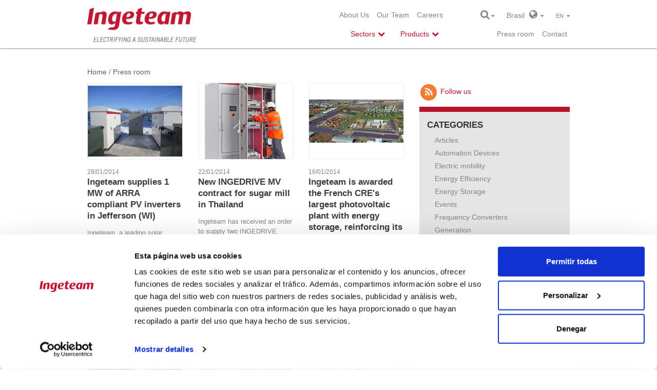

--- FILE ---
content_type: text/html; charset=utf-8
request_url: https://www.ingeteam.com/br/Pressroom/tabid/3373/CategoryID/123/currentpage/83/language/en-US/Default.aspx
body_size: 18104
content:
<!DOCTYPE html>
<html  lang="en-US" prefix="og: http://ogp.me/ns#">
<head id="Head"><meta content="text/html; charset=UTF-8" http-equiv="Content-Type" />
<meta name="REVISIT-AFTER" content="1 DAYS" />
<meta name="RATING" content="GENERAL" />
<meta name="RESOURCE-TYPE" content="DOCUMENT" />
<meta content="text/javascript" http-equiv="Content-Script-Type" />
<meta content="text/css" http-equiv="Content-Style-Type" />
<title>
	Press room
</title><meta id="MetaDescription" name="DESCRIPTION" content="Ingeteam is a market leader specializing in electrical engineering and the development of electrical equipment, motors, generators and frequency converters. It deploys its products in four main sectors: Energy, Industry, Marine and Railway traction, " /><meta id="MetaKeywords" name="KEYWORDS" content="electrical equipment, motors, generators, frequency converters, energy, industry, marine, railway traction" /><meta id="MetaRobots" name="ROBOTS" content="INDEX, FOLLOW" /><link href="/DesktopModules/DnnForge - NewsArticles/module.css?cdv=851" type="text/css" rel="stylesheet"/><link href="/Resources/Search/SearchSkinObjectPreview.css?cdv=851" type="text/css" rel="stylesheet"/><link href="/Portals/5/portal.css?cdv=851" type="text/css" rel="stylesheet"/><link href="/Portals/_default/Skins/IngeteamCorporativa_2016/styles.min.css?cdv=851" type="text/css" rel="stylesheet"/><link href="/Portals/_default/Skins/IngeteamCorporativa_2016/mm-Menu/mMenu.css?cdv=851" type="text/css" rel="stylesheet"/><script src="/Resources/libraries/jQuery/01_09_01/jquery.js?cdv=851" type="text/javascript"></script><script src="/Resources/libraries/jQuery-Migrate/01_02_01/jquery-migrate.js?cdv=851" type="text/javascript"></script><link id="Template_3021" rel="stylesheet" type="text/css" href="/DesktopModules/DnnForge - NewsArticles/Templates/NewsEnglish/Template.css" />
	
	<script> (function(ss,ex){ window.ldfdr=window.ldfdr||function(){(ldfdr._q=ldfdr._q||[]).push([].slice.call(arguments));}; (function(d,s){ fs=d.getElementsByTagName(s)[0]; function ce(src){ var cs=d.createElement(s); cs.src=src; cs.async=1; fs.parentNode.insertBefore(cs,fs); }; ce('https://sc.lfeeder.com/lftracker_v1_'+ss+(ex?'_'+ex:'')+'.js'); })(document,'script'); })('lYNOR8xOOOgaWQJZ'); </script> 
<meta http-equiv="X-UA-Compatible" name="iecompatibility" content="IE=edge" /><meta name="viewport" content="width=device-width,initial-scale=1" /><!-- Google Tag Manager -->
<script>
var dataLayer = [];

(function(w,d,s,l,i){
	w[l]=w[l]||[];
	w[l].push({'gtm.start':new Date().getTime(),event:'gtm.js'});
	var f=d.getElementsByTagName(s)[0],j=d.createElement(s),dl=l!='dataLayer'?'&l='+l:'';
	j.async=true;
	j.src='https://www.googletagmanager.com/gtm.js?id='+i+dl;
	f.parentNode.insertBefore(j,f);
})(window,document,'script','dataLayer','GTM-54CM65X');
</script>
<!-- End Google Tag Manager -->
</head>
<body id="Body">
<!-- Google Tag Manager (noscript) -->
<noscript><iframe src="https://www.googletagmanager.com/ns.html?id=GTM-54CM65X" height="0" width="0" style="display:none;visibility:hidden"></iframe></noscript>
<!-- End Google Tag Manager (noscript) -->

    
    <form method="post" action="/br/Pressroom/tabid/3373/CategoryID/123/currentpage/83/language/en-US/Default.aspx" id="Form" enctype="multipart/form-data">
<div class="aspNetHidden">
<input type="hidden" name="StylesheetManager_TSSM" id="StylesheetManager_TSSM" value="" />
<input type="hidden" name="ScriptManager_TSM" id="ScriptManager_TSM" value="" />
<input type="hidden" name="__EVENTTARGET" id="__EVENTTARGET" value="" />
<input type="hidden" name="__EVENTARGUMENT" id="__EVENTARGUMENT" value="" />
<input type="hidden" name="__VIEWSTATE" id="__VIEWSTATE" value="IfpNPvWPrAtxcEFhIbi8FRuxDgb9BqZyq21YTiev5rwQZShYJIkK5EBk2UsbmllrO5UATX/lC9tQm9/pFWEl2pMHkurxGi592PCZPTd+rMLyeBGujzPYNSrLPnbhpcDj6iW91y3U6XlkbBGtVese6/BGfebYG6RShH8fp5C90a+DItAcoDZygFfYPcuriE1N3vRkuiOpJBBSoGtjcTZ+A5DzGiEzh1R3HKycjQehYiE6nfls6ZaQbm+K06YHyj4Gn5sUMs+YrN4cxqn2l5uKhpdXPcUt6Etci5QnMPOvU6paxaEuk/6rcBClacnNSwj88nIDzaTdYYBJsmpe2qeDETRQ4Sh3rgu/PiHHNWh8n6N63oRMw8zlP71PXAst1dbDwC3/X05OKE3NRBZCUS3b151uGFSEQbSV/LGZbf12w4w9xfBsjsCJrqlEAC30y99UkCyjTWj55G/aGwPe4kQ3E2vkEpGEtKFDd2wHrHF1o8RHXnjEY32yeCSCskf3oSyGkGKZO6kV7GjUX0Fww06lqVAF84yPi0Z+iqQb7FZFodVFYcm4A7yL44vIlKzrlF3vCUun7sbCVe83kLaW6QVbsSbbb/D12o14QG0z598O3dQYGvBjjrNzJ0kutCEmQuJk9PGO3q54VmInwfDOhHMJV4BnLRxPULMGVd9FjDaXKXB89i0vp8acNAndEJKGPL/J4aHJteyljErQvvbon8hP3MJSR8BF5YgilytEcexTPl30X/uSJw0hyn7bQ/rXB9QBUOIDUMTbxKHZS3zy/ZQna9GMq4Jwipa0Ep7sTmgVj5rSa9M7M/JpEBY29O587tBh4GkwffInmkfVRN2qCK+b8/dL91vgfYy2HxfwD4SnzxspVRUGKYznFi6tBGdb22DkT0nebwlzKqXfCAIPlFVa7ACHaA6M2iP5AiteRcV2TE4fs7iAhgCTnupH9k49KxfDFq9/mwhQyutxYsnrLffnuNgxUsBAzqkSpndS7cTuOwf9Ou3ZdPx9v33NogwoiEvoLy4w5pzfB1qHgPMe07BCsmMC5H75dt9rGVbr5ySa1ioCNff7+byKslCk7AbNeiDw9fMdL+bJB5HfD6rS" />
</div>

<script type="text/javascript">
//<![CDATA[
var theForm = document.forms['Form'];
if (!theForm) {
    theForm = document.Form;
}
function __doPostBack(eventTarget, eventArgument) {
    if (!theForm.onsubmit || (theForm.onsubmit() != false)) {
        theForm.__EVENTTARGET.value = eventTarget;
        theForm.__EVENTARGUMENT.value = eventArgument;
        theForm.submit();
    }
}
//]]>
</script>


<script src="/WebResource.axd?d=pynGkmcFUV1psnA24l6hQnl4GHlyAui0rNah0Sc74AiJLk3BapDMP0oik8Y1&amp;t=637639002098170069" type="text/javascript"></script>


<script src="/Telerik.Web.UI.WebResource.axd?_TSM_HiddenField_=ScriptManager_TSM&amp;compress=1&amp;_TSM_CombinedScripts_=%3b%3bSystem.Web.Extensions%2c+Version%3d4.0.0.0%2c+Culture%3dneutral%2c+PublicKeyToken%3d31bf3856ad364e35%3aen-US%3aec1d72bf-d715-4b59-834d-4306ebc006a2%3aea597d4b%3ab25378d2" type="text/javascript"></script>
<div class="aspNetHidden">

	<input type="hidden" name="__VIEWSTATEGENERATOR" id="__VIEWSTATEGENERATOR" value="CA0B0334" />
	<input type="hidden" name="__EVENTVALIDATION" id="__EVENTVALIDATION" value="Fj3y/KYVqzpsYFcNDsao50yfpneL97djZNCdaMiYlkDa+fQp8t1oguOJdCYd/ms/2c2dmDL5WeycUjWL1zmUCxxl+MN/VojlMSemGTP71SwzvVF5sdr3/YFypT1S5AuyusQUI03mPXAB/NgVkYLRtRwD35M=" />
</div><script src="/js/dnn.js?cdv=851" type="text/javascript"></script><script src="/js/dnncore.js?cdv=851" type="text/javascript"></script><script src="/Resources/Search/SearchSkinObjectPreview.js?cdv=851" type="text/javascript"></script><script src="/js/dnn.servicesframework.js?cdv=851" type="text/javascript"></script><script type="text/javascript">
//<![CDATA[
Sys.WebForms.PageRequestManager._initialize('ScriptManager', 'Form', [], [], [], 90, '');
//]]>
</script>

        
        
        <!--40Fingers Stylehelper Conditions Return True-->




<!--[if lt IE 9]>
<script src="http://html5shiv.googlecode.com/svn/trunk/html5.js"></script>
<script src="/Portals/_default/Skins/IngeteamCorporativa_2016/Frameworks\bootstrap\dist\js\bootstrap.min.js"></script>
<![endif]-->
<script>
    var dnn_language = "en-US";
</script>

<nav id="mobile-menu" style="display:none;">
	<a title="INGETEAM" href="https://www.ingeteam.com/es-es/inicio.aspx"><img  src="/Portals/0/ingeteam_logo.png" alt="INGETEAM"></a>
    <ul>
	    
	<li class="item first">
		
			<a href="http://www.ingeteam.com/en-us/aboutus/ingeteam.aspx">About Us</a>
		
	</li>

	<li class="item">
		
			<a href="https://www.ingeteam.com/en-us/ourteam.aspx">Our Team</a>
		
	</li>

	<li class="item last">
		
			<a href="https://www.ingeteam.com/en-us/jobs/joboffers.aspx">Careers</a>
		
	</li>

    </ul>
	<div class="clr"></div>
</nav>



<a id="hamburger" class="mm-fixed-top mm-slideout" href="#mobile-menu"><span></span></a>
<div id="siteWrapper" class="innerpage press room infinite-scroll">
    <header id="header">
    <div id="mainHeader" class="container">
        <div class="row">
            <div class="col-12 col-sm-3">
                <!--<a id="dnn_dnnLOGO_hypLogo" title="Ingeteam Brasil" href="https://www.ingeteam.com/br/en-us/home.aspx"><img id="dnn_dnnLOGO_imgLogo" src="/Portals/5/ingeteam_claim_logo_vert_rgb.png?ver=2024-08-20-130404-040" alt="Ingeteam Brasil" /></a>-->
                <a href="/">
                    <a id="dnn_ctl01_hypLogo" title="Ingeteam Brasil" href="https://www.ingeteam.com/br/en-us/home.aspx"><img id="dnn_ctl01_imgLogo" src="/Portals/5/ingeteam_claim_logo_vert_rgb.png?ver=2024-08-20-130404-040" alt="Ingeteam Brasil" /></a>
                </a>
            </div>
            <div id="menuRow" class="col-12 col-sm-6">
                <div class="header_top">
                    <nav id="topNav">
    <ul class="topLevel">
	    
	<li class="m_item first">
		
			<a href="http://www.ingeteam.com/en-us/aboutus/ingeteam.aspx">About Us</a>
		
	</li>

	<li class="m_item">
		
			<a href="https://www.ingeteam.com/en-us/ourteam.aspx">Our Team</a>
		
	</li>

	<li class="m_item last">
		
			<a href="https://www.ingeteam.com/en-us/jobs/joboffers.aspx">Careers</a>
		
	</li>

    </ul>
	<div class="clr"></div>
</nav>



                </div>
                <div class="header_menu">
                    



    <nav id="mainNav">
                <ul>
            <li class="first children" data-item="22">
                <span class="text-primary">Sectors</span>

            </li>
            <li class="children" data-item="23">
                <span class="text-primary">Products</span>
            </li>
            <li class="children d-none" data-item="25">
                <span class="text-primary d-none">Solutions</span>
            </li>
        </ul>


        <script type="text/javascript">
            $("#mainNav li").click(function (e) {
                $("#mainNav li").removeClass("open");
                var item = $("#group_" + $(this).attr("data-item"));
                if (item.is(':hidden')) {
                    hideSubMenu();
                    item.css("display", "block");
                    $("#subNav").addClass("open");
                    $(".submenu_bg").addClass("open");
                    $(this).addClass("open");
                    e.stopPropagation();
                }
                else {
                    $(this).removeClass("open");
                    hideSubMenu();
                }
            });

            $(window).click(function (e) {
                //A partir del elemento clicado saber si es un producto/servicio
                if ($(e.target).hasClass("p_text")) {
                    var li_element = $(e.target).parents("li");//Si es un elemento de producto/servicio
                    if (li_element.hasClass("open")) {//Si es un elemento ya ha sido seleccionado anteriormente lo cerramos y ya est�
                        $("#subNav .container > div > ul > li").removeClass("open");
                        $("#subNav .container").css("min-height", "0px");
                        return;
                    }
                    $("#subNav .container > div > ul > li").removeClass("open");//Limpiar las classes open de los elementos abiertos

                    li_element.toggleClass("open");
                    if (li_element.hasClass("open")) {
                        //Si el elemento esta abierto adaptar el submenu a la altura del elemento abierto.
                        var height = $(li_element).children("ul").height();
                        if (height > 0) {
                            $("#subNav .container").css("min-height", height + 60 + "px");
                        }
                    }
                    else {
                        //Resetear la altura por defecto
                        $("#subNav .container").css("min-height", "0px");
                    }
                }
                else {
                    $("#mainNav li").removeClass("open");
                    hideSubMenu();
                    $("#subNav .container").css("min-height", "0px");
                }
            });

            function hideSubMenu() {
                $("#subNav .container > div:visible").hide();
                $("#subNav").removeClass("open");
                $(".submenu_bg").removeClass("open");
                $("#subNav .container > div > ul > li").removeClass("open");
            }
        </script>
    </nav>


                </div>
            </div>
            <div id="altPreHeader" class="col-12 col-sm-3">
                <span id="searchBtn">
                    <i class="fa fa-search fa-lg"></i>&nbsp;<i class="fa fa-caret-down"></i>
                    <div class="search_box">
                        <span id="dnn_dnnSEARCH_ClassicSearch">
    
    
    <span class="searchInputContainer" data-moreresults="See More Results" data-noresult="No Results Found">
        <input name="dnn$dnnSEARCH$txtSearch" type="text" maxlength="255" size="20" id="dnn_dnnSEARCH_txtSearch" class="NormalTextBox" autocomplete="off" placeholder="Search..." />
        <a class="dnnSearchBoxClearText" title="Clear search text"></a>
    </span>
    <a id="dnn_dnnSEARCH_cmdSearch" class="search" href="javascript:__doPostBack(&#39;dnn$dnnSEARCH$cmdSearch&#39;,&#39;&#39;)"><i class="fa fa-search fa-lg fa-flip-horizontal"></i></a>
</span>

<script type="text/javascript">

    $(function() {
        if (typeof dnn != "undefined" && typeof dnn.searchSkinObject != "undefined") {

            var searchSkinObject = new dnn.searchSkinObject({
                delayTriggerAutoSearch : 400,
                minCharRequiredTriggerAutoSearch : 2,
                searchType: 'S',
                enableWildSearch: true,
                cultureCode: 'en-US',
                portalId: -1
                }
            );
            searchSkinObject.init();
            
            
            // attach classic search
            var siteBtn = $('#dnn_dnnSEARCH_SiteRadioButton');
            var webBtn = $('#dnn_dnnSEARCH_WebRadioButton');
            var clickHandler = function() {
                if (siteBtn.is(':checked')) searchSkinObject.settings.searchType = 'S';
                else searchSkinObject.settings.searchType = 'W';
            };
            siteBtn.on('change', clickHandler);
            webBtn.on('change', clickHandler);
            
            
        }
    });
</script>

                    </div>
                </span>
                <span id="worldBtn">
    <span id="dnn_ctl04_lblText" class="Normal">Brasil</span>

    &nbsp;&nbsp;<i class="fa fa-globe fa-lg"></i>&nbsp;&nbsp;<i class="fa fa-caret-down"></i>
</span>
<div class="countries_box">
    <div class="countries_pad">
        <i class="close-btn fa fa-times"></i>
        <div class="content">
            <div class="row">
                <div class="col-md-12 pad-bottom-5">
                    <h2 style="white-space: normal">
                        <span id="dnn_ctl05_lblText" class="h2">Select Region and Country</span>

                    </h2>
                </div>
            </div>
            <div class="row countries">
                <div class="col-md-4 pad-bottom-5">
                    <h4>
                        <span id="dnn_ctl06_lblText" class="h4">Europe</span>

                    </h4>
                    <ul>
                        <li>
                            <span id="dnn_ctl07_lblText" class="Normal"><strong>Czech Republic</strong> <a href="/cz/cs-cz/home.aspx">Czech</a> <a href="/cz/en-us/home.aspx">English</a></span>

                        </li>
                        <li>
                            <span id="dnn_ctl08_lblText" class="Normal"><strong>France</strong> <a href="/fr/fr-fr/accueil.aspx">French</a> <a href="/fr/en-us/home.aspx">English</a></span>

                        </li>
                        <li>
                            <span id="dnn_ctl09_lblText" class="Normal"><strong>Germany</strong> <a href="/de/de-de/startseite.aspx">German</a> <a href="/de/en-us/home.aspx">English</a></span>

                        </li>
                        <li>
                            <span id="dnn_ctl10_lblText" class="Normal"><strong>Italy</strong> <a href="/it/it-it/home.aspx">Italian</a> <a href="/it/en-us/home.aspx">English</a></span>

                        </li>
                        <li>
                            <span id="dnn_ctl11_lblText" class="Normal"><strong>Poland</strong> <a href="/pl/Home.aspx">English</a></span>

                        </li>
                        <li>
                            <span id="dnn_ctl12_lblText" class="Normal"><strong>Spain</strong> <a href="/es-es/inicio.aspx">Spanish</a> <a href="/en-us/home.aspx">English</a></span>

                        </li>
                        <li>
                            <span id="dnn_ctl13_lblText" class="Normal"><strong>United Kingdom</strong> <a href="/gb/Home.aspx">English</a></span>

                        </li>
                    </ul>
                </div>
                <div class="col-md-4 pad-bottom-5">
                    <h4>
                        <span id="dnn_ctl14_lblText" class="h4">Americas</span>

                    </h4>
                    <ul>
                        <li>
                            <span id="dnn_ctl15_lblText" class="Normal"><strong>Brazil</strong> <a href="/br/pt-br/home.aspx">Portuguese</a> <a href="/br/en-us/home.aspx">English</a></span>

                        </li>
                        <li>
                            <span id="dnn_ctl16_lblText" class="Normal"><strong>Chile</strong> <a href="/cl/es-cl/home.aspx">Spanish</a> <a href="/cl/en-us/home.aspx">English</a></span>

                        </li>
                        <li>
                            <span id="dnn_ctl17_lblText" class="Normal"><strong>Mexico</strong> <a href="/mx/es-mx/home.aspx">Spanish</a> <a href="/mx/en-us/home.aspx">English</a></span>

                        </li>
                        <li>
                            <span id="dnn_ctl18_lblText" class="Normal"><strong>USA</strong> <a href="/us/en-us/home.aspx">English</a> <a href="/us/es-es/inicio.aspx">Spanish</a></span>

                        </li>
                    </ul>

                </div>
                <div class="col-md-4 pad-bottom-5">
                    <h4>
                        <span id="dnn_ctl19_lblText" class="h4">Africa & Asia & Oceania</span>

                    </h4>
                    <ul>
                        <li>
                            <span id="dnn_ctl20_lblText" class="Normal"><strong>Australia</strong> <a href="/au/home.aspx">English</a></span>

                        </li>
                        <li>
                            <span id="dnn_ctl21_lblText" class="Normal"><strong>China</strong> <a href="/cn/Home.aspx">English</a></span>

                        </li>
                        <li>
                            <span id="dnn_ctl22_lblText" class="Normal"><strong>India</strong> <a href="/in/home.aspx">English</a></span>

                        </li>
                    </ul>
                </div>
            </div>
        </div>
    </div>
</div>

                <span id="langBtn">
                    <div class="language-object" >

en  <i class="fa fa-caret-down"></i><div></div>
</div>
                    <div class="lang_box">
                        <div class="language-object" >

<span></span><a href="https://www.ingeteam.com/br/Saladeimprensa/tabid/3372/CategoryID/123/currentpage/83/language/pt-BR/Default.aspx" class="Language" title="Português"><span class="Language">Português</span></a>
</div>
                    </div>
                </span>
                <div>
                    <div class="header_top">
                        <nav id="topNav">
    <ul class="topLevel">
	    
	<li class="m_item first active parent">
		
			<a href="https://www.ingeteam.com/br/en-us/pressroom.aspx">Press room</a>
		
	</li>

	<li class="m_item last">
		
			<a href="https://www.ingeteam.com/br/en-us/contact.aspx">Contact</a>
		
	</li>

    </ul>
	<div class="clr"></div>
</nav>



                    </div>
                </div>
            </div>
        </div>
        <div class="clear"></div>
    </div>
</header>


    <div id="subNav">
        <div class="container">
            <!-- Men� SECTORES -->

            <div id="group_22" class="sectores">
<ul>                        <li>
                            <a href="/br/en-us/sectors/wind-power-energy/s15_23_p/products.aspx"><span class="icon"><img class="icon-menu" src="/Portals/0/Catalogo/Sector/Imagen/SSE_23_IconoMenu_es_MODIF_energia-eolica.png" alt="Wind Energy" style="height:52px;" /></span><span class="s_text">Wind Energy</span></a>
                        </li>                        <li>
                            <a href="/br/en-us/sectors/photovoltaic-energy/s15_24_p/products.aspx"><span class="icon"><img class="icon-menu" src="/Portals/0/Catalogo/Sector/Imagen/SSE_24_IconoMenu_es_MODIF_energia-fotovoltaica.png" alt="Solar PV Energy" style="height:52px;" /></span><span class="s_text">Solar PV Energy</span></a>
                        </li>                        <li>
                            <a href="/br/en-us/sectors/hydroelectric-energy/s15_50_p/products.aspx"><span class="icon"><img class="icon-menu" src="/Portals/0/Catalogo/Sector/Imagen/SSE_50_IconoMenu_ES_MODIF_energia-hidroelectrica.png" alt="Hydro Energy" style="height:52px;" /></span><span class="s_text">Hydro Energy</span></a>
                        </li>                        <li>
                            <a href="/br/en-us/sectors/combustion-interna/s15_67_p/products.aspx"><span class="icon"><img class="icon-menu" src="/Portals/0/Catalogo/Sector/Imagen/SSE_67_IconoMenu_es_logo-nuevo-fpg.png" alt="Flexible Power Generation" style="height:52px;" /></span><span class="s_text">Flexible Power Generation</span></a>
                        </li></ul><ul>                        <li>
                            <a href="/br/en-us/sectors/smart-grids/s15_56_p/products.aspx"><span class="icon"><img class="icon-menu" src="/Portals/0/Catalogo/Sector/Imagen/SSE_56_IconoMenu_PT_transporte-y-distribucion-de-energia.png" alt="Smart Grids" style="height:52px;" /></span><span class="s_text">Smart Grids</span></a>
                        </li>                        <li>
                            <a href="/br/en-us/sectors/energy-storage/s15_57_p/products.aspx"><span class="icon"><img class="icon-menu" src="/Portals/0/Catalogo/Sector/Imagen/SSE_57_IconoMenu_PT_almacenamiento-de-energia.png" alt="Energy Storage" style="height:52px;" /></span><span class="s_text">Energy Storage</span></a>
                        </li>                        <li>
                            <a href="/br/en-us/sectors/green-hydrogen/s15_98_p/products.aspx"><span class="icon"><img class="icon-menu" src="/Portals/0/Catalogo/Sector/Imagen/SSE_98_IconoMenu_FR_icono-sector-green-h2.png" alt="Green Hydrogen" style="height:52px;" /></span><span class="s_text">Green Hydrogen</span></a>
                        </li>                        <li>
                            <a href="/br/en-us/sectors/electric-mobility/s15_58_p/products.aspx"><span class="icon"><img class="icon-menu" src="/Portals/0/Catalogo/Sector/Imagen/SSE_58_IconoMenu_PT_movilidad-electrica.png" alt="EV Chargers" style="height:52px;" /></span><span class="s_text">EV Chargers</span></a>
                        </li></ul><ul>                        <li>
                            <a href="/br/en-us/sectors/marine-and-ports/s15_55_p/products.aspx"><span class="icon"><img class="icon-menu" src="/Portals/0/Catalogo/Sector/Imagen/SSE_55_IconoMenu_PT_naval-y-puertos.png" alt="Marine and ports" style="height:52px;" /></span><span class="s_text">Marine and ports</span></a>
                        </li>                        <li>
                            <a href="/br/en-us/sectors/railways/s15_59_p/products.aspx"><span class="icon"><img class="icon-menu" src="/Portals/0/Catalogo/Sector/Imagen/SSE_59_IconoMenu_PT_traccion-ferroviaria.png" alt="Railways" style="height:52px;" /></span><span class="s_text">Railways</span></a>
                        </li>                        <li>
                            <a href="/br/en-us/sectors/steel-metals/s15_29_p/products.aspx"><span class="icon"><img class="icon-menu" src="/Portals/0/Catalogo/Sector/Imagen/SSE_29_IconoMenu_es_MODIF_steel-metals.png" alt="Steel &amp; Metals" style="height:52px;" /></span><span class="s_text">Steel &amp; Metals</span></a>
                        </li></ul><ul>                        <li>
                            <a href="/br/en-us/sectors/mining-and-minerals/s15_27_p/products.aspx"><span class="icon"><img class="icon-menu" src="/Portals/0/Catalogo/Sector/Imagen/SSE_27_IconoMenu_PT_mineria.png" alt="Mining &amp; Minerals" style="height:52px;" /></span><span class="s_text">Mining &amp; Minerals</span></a>
                        </li>                        <li>
                            <a href="/br/en-us/sectors/energy-efficiency/s15_30_p/products.aspx"><span class="icon"><img class="icon-menu" src="/Portals/0/Catalogo/Sector/Imagen/SSE_30_IconoMenu_es_eficiencia-energetica.png" alt="Energy Efficiency" style="height:52px;" /></span><span class="s_text">Energy Efficiency</span></a>
                        </li>                        <li>
                            <a href="/br/en-us/sectors/water/s15_62_p/products.aspx"><span class="icon"><img class="icon-menu" src="/Portals/0/Catalogo/Sector/Imagen/SSE_62_IconoMenu_es_icono-aguas-web.png" alt="Water" style="height:52px;" /></span><span class="s_text">Water</span></a>
                        </li></ul>            </div>

            <!-- Men� PRODUCTOS -->

            <div id="group_23" class="productos">
<ul>                        <li>
						
                        						
                            <a><span class="p_text">Power electronics</span><span style='width: 15px;'></span></a>
                                    <ul>
                                            <li><a href="/br/en-us/power-electronics/wind-power-energy/pc28_3_22/converters.aspx"><span class="text">Wind converters</span></a></li>
                                            <li><a href="/br/en-us/sectors/photovoltaic-energy/s15_24_p/products.aspx"><span class="text">Photovoltaic inverters</span></a></li>
                                            <li><a href="/br/en-us/railway-traction/traction-system/s18_35_p/products.aspx"><span class="text">Railway Traction Converters</span></a></li>
                                            <li><a href="/br/en-us/power-electronics/power-converters/c28_6_p/products.aspx"><span class="text">Frequency Converters</span></a></li>
                                            <li><a href="/br/en-us/power-electronics/facts-solutions-statcom-sop-sssc/c28_18_p/products.aspx"><span class="text">FACTS solutions: STATCOM, SOP, SSSC</span></a></li>
                                            <li><a href="/br/en-us/sectors/electric-mobility/s15_58_p/products.aspx"><span class="text">EV Chargers</span></a></li>
                                            <li><a href="/br/en-us/sectors/green-hydrogen/s15_98_p/products.aspx"><span class="text">Electrolysis rectifiers</span></a></li>
                                    </ul>

                        </li>                        <li>
						
                        						
                            <a><span class="p_text">Electric Generators</span><img src='/Portals/0/Catalogo/Categoria/Imagen/CAT_30_Imagen_EN_logo-indar-gris-32x10.png' style='width: 84px; padding-right: 30px;'/></a>
                                    <ul>
                                            <li><a href="/br/en-us/electric-generators/wind-generators/c30_10_p/products.aspx"><span class="text">Indar Generators</span></a></li>
                                            <li><a href="/indar/en-us/electric-generators/electric-generators-for-hydroelectric-power/c30_9_p/products.aspx"><span class="text">Electric Generators for Hydroelectric Power</span></a></li>
                                            <li><a href="/indar/en-us/electric-generators/generadores-electricos-para-combustion-interna/c30_39_p/products.aspx"><span class="text">Electric Generators for Thermoelectric Plants</span></a></li>
                                            <li><a href="/indar/en-us/electric-generators/electric-generator-fot-marine/c30_43_p/products.aspx"><span class="text">Marine Electric Generators</span></a></li>
                                            <li><a href="/indar/en-us/electric-generators/electic-generator-for-steam-and-gas/c30_44_p/products.aspx"><span class="text">Electric Generators for Steam and Gas</span></a></li>
                                    </ul>

                        </li></ul><ul>                        <li>
						
                        						
                            <a><span class="p_text">Power grid automation, protection and control</span><span style='width: 15px;'></span></a>
                                    <ul>
                                            <li><a href="/br/en-us/power-grid-protection-and-control/substation-automation-protection-and-control/c32_19_p/products.aspx"><span class="text">Substation automation, protection and control</span></a></li>
                                            <li><a href="/br/en-us/power-grid-protection-and-control/secondary-distribution-automation/c32_17_p/products.aspx"><span class="text">Secondary distribution automation</span></a></li>
                                    </ul>

                        </li>                        <li>
						
                        						
                            <a><span class="p_text">Electric Motors</span><img src='/Portals/0/Catalogo/Categoria/Imagen/CAT_34_Imagen_EN_logo-indar-gris-32x10.png' style='width: 84px; padding-right: 30px;'/></a>
                                    <ul>
                                            <li><a href="/indar/en-us/electric-motors/indar-electric-motors/pc34_25_206/indar-sm-series.aspx"><span class="text">Synchronous Motors for Surface Water Pumping </span></a></li>
                                            <li><a href="/indar/en-us/electric-motors/indar-electric-motors/c34_12_p/products.aspx"><span class="text">Marine Electric Motors</span></a></li>
                                    </ul>

                        </li></ul><ul>                        <li>
						
                        						
                            <a><span class="p_text">Automation and Control</span><span style='width: 15px;'></span></a>
                                    <ul>
                                            <li><a href="/br/en-us/process-automation/general-purpose-control-systems/c29_41_p/products.aspx"><span class="text">Control systems</span></a></li>
                                            <li><a href="/br/en-us/process-automation/control-systems-for-railway-applications/c29_40_p/products.aspx"><span class="text">Railway control systems</span></a></li>
                                            <li><a href="/br/en-us/process-automation/assets-monitoring-and-diagnostics-systems/c29_65_p/products.aspx"><span class="text">Condition monitoring systems</span></a></li>
                                            <li><a href="/br/en-us/process-automation/railway-condition-monitoring-systems/c29_66_p/products.aspx"><span class="text">Railway condition monitoring systems</span></a></li>
                                    </ul>

                        </li>                        <li>
						
                        						
                            <a><span class="p_text">Submersible Motor and Pump Set</span><img src='/Portals/0/Catalogo/Categoria/Imagen/CAT_35_Imagen_EN_logo-indar-gris-32x10.png' style='width: 84px; padding-right: 30px;'/></a>
                                    <ul>
                                            <li><a href="/indar/en-us/submersible-motor-and-pump-set/submersible-motors/c35_23_p/products.aspx"><span class="text">Submersible Motors</span></a></li>
                                            <li><a href="/indar/en-us/submersible-motor-and-pump-set/water-engineering/c35_42_p/products.aspx"><span class="text">Water Engineering</span></a></li>
                                    </ul>

                        </li></ul><ul>                        <li>
						
                        						
                            <a><span class="p_text">Synchronous condensers</span><span style='width: 15px;'></span></a>
                                    <ul>
                                            <li><a href="/br/en-us/synchronous-condensers/smart-grids/pc50_67_714/grid-services.aspx"><span class="text">Grid Services</span></a></li>
                                    </ul>

                        </li></ul>            </div>

            <!-- Men� SERVICIOS -->

            <div id="group_24" class="servicios">
<ul>                        <li>
                            <a href="/br/en-us/services/operation-and-maintenance/s16_64_p/products.aspx"><span class="s_text">Operation and Maintenance</span></a>
                        </li></ul>            </div>


            <!-- Men� SOLUCIONES -->

            <div id="group_25" class="soluciones">
            </div>
        </div>
    </div>



    <div id="pageContent">
        <div id="mainContent">
            <div id="TopPane" class="content_block">
                <div id="dnn_Bannerpane" class="s_pane DNNEmptyPane"></div>
            </div>
            

<div id="mobileNav">
    <ul>
        <li class="first children sectores">
            <span class="text-black">
                Sectors
            </span>
            <!-- Men� SECTORES -->

                <div class="subNav">
                    <ul>
                            <li>
                                <a class="text-black" href="/br/en-us/sectors/wind-power-energy/s15_23_p/products.aspx"><span class="icon"><img class="icon-menu" src="/Portals/0/Catalogo/Sector/Imagen/SSE_23_IconoMenu_es_MODIF_energia-eolica.png" alt="Wind Energy" style="height:52px;" /></span><span class="s_text">Wind Energy</span></a>
                            </li>
                            <li>
                                <a class="text-black" href="/br/en-us/sectors/photovoltaic-energy/s15_24_p/products.aspx"><span class="icon"><img class="icon-menu" src="/Portals/0/Catalogo/Sector/Imagen/SSE_24_IconoMenu_es_MODIF_energia-fotovoltaica.png" alt="Solar PV Energy" style="height:52px;" /></span><span class="s_text">Solar PV Energy</span></a>
                            </li>
                            <li>
                                <a class="text-black" href="/br/en-us/sectors/hydroelectric-energy/s15_50_p/products.aspx"><span class="icon"><img class="icon-menu" src="/Portals/0/Catalogo/Sector/Imagen/SSE_50_IconoMenu_ES_MODIF_energia-hidroelectrica.png" alt="Hydro Energy" style="height:52px;" /></span><span class="s_text">Hydro Energy</span></a>
                            </li>
                            <li>
                                <a class="text-black" href="/br/en-us/sectors/combustion-interna/s15_67_p/products.aspx"><span class="icon"><img class="icon-menu" src="/Portals/0/Catalogo/Sector/Imagen/SSE_67_IconoMenu_es_logo-nuevo-fpg.png" alt="Flexible Power Generation" style="height:52px;" /></span><span class="s_text">Flexible Power Generation</span></a>
                            </li>
                            <li>
                                <a class="text-black" href="/br/en-us/sectors/smart-grids/s15_56_p/products.aspx"><span class="icon"><img class="icon-menu" src="/Portals/0/Catalogo/Sector/Imagen/SSE_56_IconoMenu_PT_transporte-y-distribucion-de-energia.png" alt="Smart Grids" style="height:52px;" /></span><span class="s_text">Smart Grids</span></a>
                            </li>
                            <li>
                                <a class="text-black" href="/br/en-us/sectors/energy-storage/s15_57_p/products.aspx"><span class="icon"><img class="icon-menu" src="/Portals/0/Catalogo/Sector/Imagen/SSE_57_IconoMenu_PT_almacenamiento-de-energia.png" alt="Energy Storage" style="height:52px;" /></span><span class="s_text">Energy Storage</span></a>
                            </li>
                            <li>
                                <a class="text-black" href="/br/en-us/sectors/green-hydrogen/s15_98_p/products.aspx"><span class="icon"><img class="icon-menu" src="/Portals/0/Catalogo/Sector/Imagen/SSE_98_IconoMenu_FR_icono-sector-green-h2.png" alt="Green Hydrogen" style="height:52px;" /></span><span class="s_text">Green Hydrogen</span></a>
                            </li>
                            <li>
                                <a class="text-black" href="/br/en-us/sectors/electric-mobility/s15_58_p/products.aspx"><span class="icon"><img class="icon-menu" src="/Portals/0/Catalogo/Sector/Imagen/SSE_58_IconoMenu_PT_movilidad-electrica.png" alt="EV Chargers" style="height:52px;" /></span><span class="s_text">EV Chargers</span></a>
                            </li>
                            <li>
                                <a class="text-black" href="/br/en-us/sectors/marine-and-ports/s15_55_p/products.aspx"><span class="icon"><img class="icon-menu" src="/Portals/0/Catalogo/Sector/Imagen/SSE_55_IconoMenu_PT_naval-y-puertos.png" alt="Marine and ports" style="height:52px;" /></span><span class="s_text">Marine and ports</span></a>
                            </li>
                            <li>
                                <a class="text-black" href="/br/en-us/sectors/railways/s15_59_p/products.aspx"><span class="icon"><img class="icon-menu" src="/Portals/0/Catalogo/Sector/Imagen/SSE_59_IconoMenu_PT_traccion-ferroviaria.png" alt="Railways" style="height:52px;" /></span><span class="s_text">Railways</span></a>
                            </li>
                            <li>
                                <a class="text-black" href="/br/en-us/sectors/steel-metals/s15_29_p/products.aspx"><span class="icon"><img class="icon-menu" src="/Portals/0/Catalogo/Sector/Imagen/SSE_29_IconoMenu_es_MODIF_steel-metals.png" alt="Steel &amp; Metals" style="height:52px;" /></span><span class="s_text">Steel &amp; Metals</span></a>
                            </li>
                            <li>
                                <a class="text-black" href="/br/en-us/sectors/mining-and-minerals/s15_27_p/products.aspx"><span class="icon"><img class="icon-menu" src="/Portals/0/Catalogo/Sector/Imagen/SSE_27_IconoMenu_PT_mineria.png" alt="Mining &amp; Minerals" style="height:52px;" /></span><span class="s_text">Mining &amp; Minerals</span></a>
                            </li>
                            <li>
                                <a class="text-black" href="/br/en-us/sectors/energy-efficiency/s15_30_p/products.aspx"><span class="icon"><img class="icon-menu" src="/Portals/0/Catalogo/Sector/Imagen/SSE_30_IconoMenu_es_eficiencia-energetica.png" alt="Energy Efficiency" style="height:52px;" /></span><span class="s_text">Energy Efficiency</span></a>
                            </li>
                            <li>
                                <a class="text-black" href="/br/en-us/sectors/water/s15_62_p/products.aspx"><span class="icon"><img class="icon-menu" src="/Portals/0/Catalogo/Sector/Imagen/SSE_62_IconoMenu_es_icono-aguas-web.png" alt="Water" style="height:52px;" /></span><span class="s_text">Water</span></a>
                            </li>
                    </ul>
                </div>
        </li>
        <li class="children productos">
            <span class="text-black">Products</span>

                <div class="subNav">
                    <ul>
                            <li class="subchildren">
                                <span class="p_text text-black">Power electronics</span>
                                        <ul>
                                                <li><a class="text-black" href="/br/en-us/power-electronics/wind-power-energy/pc28_3_22/converters.aspx"><span class="text">Wind converters</span></a></li>
                                                <li><a class="text-black" href="/br/en-us/sectors/photovoltaic-energy/s15_24_p/products.aspx"><span class="text">Photovoltaic inverters</span></a></li>
                                                <li><a class="text-black" href="/br/en-us/railway-traction/traction-system/s18_35_p/products.aspx"><span class="text">Railway Traction Converters</span></a></li>
                                                <li><a class="text-black" href="/br/en-us/power-electronics/power-converters/c28_6_p/products.aspx"><span class="text">Frequency Converters</span></a></li>
                                                <li><a class="text-black" href="/br/en-us/power-electronics/facts-solutions-statcom-sop-sssc/c28_18_p/products.aspx"><span class="text">FACTS solutions: STATCOM, SOP, SSSC</span></a></li>
                                                <li><a class="text-black" href="/br/en-us/sectors/electric-mobility/s15_58_p/products.aspx"><span class="text">EV Chargers</span></a></li>
                                                <li><a class="text-black" href="/br/en-us/sectors/green-hydrogen/s15_98_p/products.aspx"><span class="text">Electrolysis rectifiers</span></a></li>
                                        </ul>

                            </li>
                            <li class="subchildren">
                                <span class="p_text text-black">Electric Generators</span>
                                        <ul>
                                                <li><a class="text-black" href="/br/en-us/electric-generators/wind-generators/c30_10_p/products.aspx"><span class="text">Indar Generators</span></a></li>
                                                <li><a class="text-black" href="/indar/en-us/electric-generators/electric-generators-for-hydroelectric-power/c30_9_p/products.aspx"><span class="text">Electric Generators for Hydroelectric Power</span></a></li>
                                                <li><a class="text-black" href="/indar/en-us/electric-generators/generadores-electricos-para-combustion-interna/c30_39_p/products.aspx"><span class="text">Electric Generators for Thermoelectric Plants</span></a></li>
                                                <li><a class="text-black" href="/indar/en-us/electric-generators/electric-generator-fot-marine/c30_43_p/products.aspx"><span class="text">Marine Electric Generators</span></a></li>
                                                <li><a class="text-black" href="/indar/en-us/electric-generators/electic-generator-for-steam-and-gas/c30_44_p/products.aspx"><span class="text">Electric Generators for Steam and Gas</span></a></li>
                                        </ul>

                            </li>
                            <li class="subchildren">
                                <span class="p_text text-black">Power grid automation, protection and control</span>
                                        <ul>
                                                <li><a class="text-black" href="/br/en-us/power-grid-protection-and-control/substation-automation-protection-and-control/c32_19_p/products.aspx"><span class="text">Substation automation, protection and control</span></a></li>
                                                <li><a class="text-black" href="/br/en-us/power-grid-protection-and-control/secondary-distribution-automation/c32_17_p/products.aspx"><span class="text">Secondary distribution automation</span></a></li>
                                        </ul>

                            </li>
                            <li class="subchildren">
                                <span class="p_text text-black">Electric Motors</span>
                                        <ul>
                                                <li><a class="text-black" href="/indar/en-us/electric-motors/indar-electric-motors/pc34_25_206/indar-sm-series.aspx"><span class="text">Synchronous Motors for Surface Water Pumping </span></a></li>
                                                <li><a class="text-black" href="/indar/en-us/electric-motors/indar-electric-motors/c34_12_p/products.aspx"><span class="text">Marine Electric Motors</span></a></li>
                                        </ul>

                            </li>
                            <li class="subchildren">
                                <span class="p_text text-black">Automation and Control</span>
                                        <ul>
                                                <li><a class="text-black" href="/br/en-us/process-automation/general-purpose-control-systems/c29_41_p/products.aspx"><span class="text">Control systems</span></a></li>
                                                <li><a class="text-black" href="/br/en-us/process-automation/control-systems-for-railway-applications/c29_40_p/products.aspx"><span class="text">Railway control systems</span></a></li>
                                                <li><a class="text-black" href="/br/en-us/process-automation/assets-monitoring-and-diagnostics-systems/c29_65_p/products.aspx"><span class="text">Condition monitoring systems</span></a></li>
                                                <li><a class="text-black" href="/br/en-us/process-automation/railway-condition-monitoring-systems/c29_66_p/products.aspx"><span class="text">Railway condition monitoring systems</span></a></li>
                                        </ul>

                            </li>
                            <li class="subchildren">
                                <span class="p_text text-black">Submersible Motor and Pump Set</span>
                                        <ul>
                                                <li><a class="text-black" href="/indar/en-us/submersible-motor-and-pump-set/submersible-motors/c35_23_p/products.aspx"><span class="text">Submersible Motors</span></a></li>
                                                <li><a class="text-black" href="/indar/en-us/submersible-motor-and-pump-set/water-engineering/c35_42_p/products.aspx"><span class="text">Water Engineering</span></a></li>
                                        </ul>

                            </li>
                            <li class="subchildren">
                                <span class="p_text text-black">Synchronous condensers</span>
                                        <ul>
                                                <li><a class="text-black" href="/br/en-us/synchronous-condensers/smart-grids/pc50_67_714/grid-services.aspx"><span class="text">Grid Services</span></a></li>
                                        </ul>

                            </li>
                    </ul>
                </div>
        </li>
        
        <li class="children soluciones">
            <span class="text-black">Solutions</span>
            <!-- Men� SOLUCIONES -->

        </li>
    </ul>
</div>
<script>
    $("#mobileNav .children > span").click(function () {
        $(this).parents(".children").toggleClass("open");
    });

    $("#mobileNav .subNav li > span").click(function () {
        $(this).parents(".subchildren").toggleClass("open");
    });
</script>

            <div id="Breadcrumb">
                <div class="container">
                    <div class="row">
                        <div class="col-md-12">
                            <a href="https://www.ingeteam.com/br/en-us/home.aspx" class="breadcrumbLink">Home</a> /
                            <span id="dnn_ctl27_lblBreadCrumb" itemprop="breadcrumb" itemscope="" itemtype="https://schema.org/breadcrumb"><span itemscope itemtype="http://schema.org/BreadcrumbList"><span itemprop="itemListElement" itemscope itemtype="http://schema.org/ListItem"><a href="https://www.ingeteam.com/br/en-us/pressroom.aspx" class="breadcrumbLink" itemprop="item"><span itemprop="name">Press room</span></a><meta itemprop="position" content="1" /></span></span></span>
                        </div>
                    </div>
                </div>
            </div>
            <div id="firstPane" class="content_block container">
                <section class="main_pane columns">
                    <div class="row">
                        <div class="col-md-12">
                            <div id="dnn_ContentPane" class="s_pane"><div class="DnnModule DnnModule-DNN_HTML DnnModule-8740"><a name="8740"></a></div></div>
                        </div>
                    </div>
                    <div class="row">
                        <div class="col-sm-3">
                            <div id="dnn_R1_C1_3" class="s_pane DNNEmptyPane"></div>
                        </div>
                        <div class="col-sm-9">
                            <div id="dnn_R1_C2_9" class="s_pane DNNEmptyPane"></div>
                        </div>
                    </div>

                    <div class="row">
                        <div class="col-sm-9">
                            <div id="dnn_R2_C1_9" class="s_pane DNNEmptyPane"></div>
                        </div>
                        <div class="col-sm-3">
                            <div id="dnn_R2_C2_3" class="s_pane DNNEmptyPane"></div>
                        </div>
                    </div>
                    <div class="row">
                        <div id="p_R3_C1_8" class="col-sm-8">
                            <div id="dnn_R3_C1_8" class="s_pane"><div class="DnnModule DnnModule-DnnForge-NewsArticles DnnModule-3021"><a name="3021"></a>
<div class="DNNContainer_noTitle">
	<div id="dnn_ctr3021_ContentPane"><!-- Start_Module_3021 --><div id="dnn_ctr3021_ModuleContent" class="DNNModuleContent ModDnnForgeNewsArticlesC">
	
<script type="text/javascript" src='/DesktopModules/DnnForge%20-%20NewsArticles/includes/lightbox/jquery.lightbox-0.4.pack.js'></script>

<div class="NewsArticles">
    <!-- Menu.Item -->

<div class="listingItems">
<div class="itemsList"><div class="article-item">
    
    
    <div class="item">
        <div class="imagen">
            <img src="/DesktopModules/DnnForge%20-%20NewsArticles/ImageHandler.ashx?Width=300&amp;Height=300&amp;HomeDirectory=%2fPortals%2f0&amp;FileName=Noticias%2fImagenes%2fIMG_1876.jpg&amp;PortalID=0&amp;q=1" alt="Ingeteam supplies 1 MW of ARRA compliant PV inverters in Jefferson (WI)" />
            
        </div>
        <div class="fecha">28/01/2014</div>
        <h2 class="titulo"><a href="https://www.ingeteam.com/br/Pressroom/tabid/3373/articleType/ArticleView/articleId/671/language/en-US/Ingeteam-supplies-1-MW-of-ARRA-compliant-PV-inverters-in-Jefferson-WI.aspx">Ingeteam supplies 1 MW of ARRA compliant PV inverters in Jefferson (WI)</a></h2>
        <div class="summary">Ingeteam, a leading solar inverter manufacturer, has supplied its new Ingecon Sun PowerMax 500 kW inverters in Jefferson, Wisconsin. The 1.2 MW PV project came online in December and it is one of the largest in the State. This large-scale PV plant was built by the Chicago-based company Half Moon Ven...</div>
        <a href="https://www.ingeteam.com/br/Pressroom/tabid/3373/articleType/ArticleView/articleId/671/language/en-US/Ingeteam-supplies-1-MW-of-ARRA-compliant-PV-inverters-in-Jefferson-WI.aspx" class="readMore"><i class="fa fa-plus-circle fa-lg" aria-hidden="true"></i> Read More</a>
    </div>
</div>
<div class="article-item">
    
    
    <div class="item">
        <div class="imagen">
            <img src="/DesktopModules/DnnForge%20-%20NewsArticles/ImageHandler.ashx?Width=300&amp;Height=300&amp;HomeDirectory=%2fPortals%2f0&amp;FileName=Noticias%2fImagenes%2fIngedrive+convertidor+de+frecuencia.jpg&amp;PortalID=0&amp;q=1" alt="New INGEDRIVE MV contract for sugar mill in Thailand" />
            
        </div>
        <div class="fecha">22/01/2014</div>
        <h2 class="titulo"><a href="https://www.ingeteam.com/br/Pressroom/tabid/3373/articleType/ArticleView/articleId/665/language/en-US/New-INGEDRIVE-MV-contract-for-sugar-mill-in-Thailand.aspx">New INGEDRIVE MV contract for sugar mill in Thailand</a></h2>
        <div class="summary">Ingeteam has received an order to supply two INGEDRIVE MV100s to drive two sugar cane mills in a plant belonging to a leading group in the sugar market.&nbsp; The plant is located in the province of Saraburi in Thailand and constitutes the first order for INGEDRIVE converters in this country.   This...</div>
        <a href="https://www.ingeteam.com/br/Pressroom/tabid/3373/articleType/ArticleView/articleId/665/language/en-US/New-INGEDRIVE-MV-contract-for-sugar-mill-in-Thailand.aspx" class="readMore"><i class="fa fa-plus-circle fa-lg" aria-hidden="true"></i> Read More</a>
    </div>
</div>
<div class="article-item">
    
    
    <div class="item">
        <div class="imagen">
            <img src="/DesktopModules/DnnForge%20-%20NewsArticles/ImageHandler.ashx?Width=300&amp;Height=300&amp;HomeDirectory=%2fPortals%2f0&amp;FileName=Noticias%2fImagenes%2fbardzour.jpg&amp;PortalID=0&amp;q=1" alt="Ingeteam is awarded the French CRE&#39;s largest photovoltaic plant with energy storage, reinforcing its leading position in the field of insular electricity grids" />
            
        </div>
        <div class="fecha">16/01/2014</div>
        <h2 class="titulo"><a href="https://www.ingeteam.com/br/Pressroom/tabid/3373/articleType/ArticleView/articleId/668/language/en-US/Ingeteam-is-awarded-the-French-CREs-largest-photovoltaic-plant-with-energy-storage-reinforcing-its-leading-position-in-the-field-of-insular-electricity-grids.aspx">Ingeteam is awarded the French CRE's largest photovoltaic plant with energy storage, reinforcing its leading position in the field of insular electricity grids</a></h2>
        <div class="summary">Ingeteam, global leader in power electronics and electrical engineering, in consortium with SAFT, the world's leading battery manufacturer, and Corex Solar, a local constructor in La R&eacute;union, have signed a multi-million euro contract for supplying the French CRE's (Comisi&oacute;n de R&eacute...</div>
        <a href="https://www.ingeteam.com/br/Pressroom/tabid/3373/articleType/ArticleView/articleId/668/language/en-US/Ingeteam-is-awarded-the-French-CREs-largest-photovoltaic-plant-with-energy-storage-reinforcing-its-leading-position-in-the-field-of-insular-electricity-grids.aspx" class="readMore"><i class="fa fa-plus-circle fa-lg" aria-hidden="true"></i> Read More</a>
    </div>
</div>
<div class="article-item">
    
    
    <div class="item">
        <div class="imagen">
            <img src="/DesktopModules/DnnForge%20-%20NewsArticles/ImageHandler.ashx?Width=300&amp;Height=300&amp;HomeDirectory=%2fPortals%2f0&amp;FileName=Noticias%2fImagenes%2fIngeteam+redes+inteligentes.jpg&amp;PortalID=0&amp;q=1" alt="New launch of INGEGRID™" />
            
        </div>
        <div class="fecha">09/01/2014</div>
        <h2 class="titulo"><a href="https://www.ingeteam.com/br/Pressroom/tabid/3373/articleType/ArticleView/articleId/666/language/en-US/New-launch-of-INGEGRID.aspx">New launch of INGEGRID™</a></h2>
        <div class="summary">Ingeteam launches a new family of power electronics products and solutions called INGEGRID&trade;. This new range offers a flexible, modular solution for storing energy, voltage control, supply quality, power flow regulation in generation, grids for transport, distribution and consumption points. IN...</div>
        <a href="https://www.ingeteam.com/br/Pressroom/tabid/3373/articleType/ArticleView/articleId/666/language/en-US/New-launch-of-INGEGRID.aspx" class="readMore"><i class="fa fa-plus-circle fa-lg" aria-hidden="true"></i> Read More</a>
    </div>
</div>
<div class="article-item">
    
    
    <div class="item">
        <div class="imagen">
            <img src="/DesktopModules/DnnForge%20-%20NewsArticles/ImageHandler.ashx?Width=300&amp;Height=300&amp;HomeDirectory=%2fPortals%2f0&amp;FileName=Noticias%2fImagenes%2fInstallation.jpg&amp;PortalID=0&amp;q=1" alt="Ingeteam connects 86 MW at twelve PV plants in France" />
            
        </div>
        <div class="fecha">18/12/2013</div>
        <h2 class="titulo"><a href="https://www.ingeteam.com/br/Pressroom/tabid/3373/articleType/ArticleView/articleId/659/language/en-US/Ingeteam-connects-86-MW-at-twelve-PV-plants-in-France.aspx">Ingeteam connects 86 MW at twelve PV plants in France</a></h2>
        <div class="summary">Over the last six months, Ingeteam has commissioned twelve PV plants in France, with a total power output of 86 MW. These plants are located in the southern-most part of the country. Ingeteam, which specialises in electrical engineering and in the development of frequency converters, motors, generat...</div>
        <a href="https://www.ingeteam.com/br/Pressroom/tabid/3373/articleType/ArticleView/articleId/659/language/en-US/Ingeteam-connects-86-MW-at-twelve-PV-plants-in-France.aspx" class="readMore"><i class="fa fa-plus-circle fa-lg" aria-hidden="true"></i> Read More</a>
    </div>
</div>
<div class="article-item">
    
    
    <div class="item">
        <div class="imagen">
            <img src="/DesktopModules/DnnForge%20-%20NewsArticles/ImageHandler.ashx?Width=300&amp;Height=300&amp;HomeDirectory=%2fPortals%2f0&amp;FileName=Noticias%2fImagenes%2fIngeteam+inversores+sudafrica.jpg&amp;PortalID=0&amp;q=1" alt="Ingeteam to supply its PV inverters for a 94 MWp plant in South Africa " />
            
        </div>
        <div class="fecha">21/10/2013</div>
        <h2 class="titulo"><a href="https://www.ingeteam.com/br/Pressroom/tabid/3373/articleType/ArticleView/articleId/625/language/en-US/Ingeteam-to-supply-its-PV-inverters-for-a-94-MWp-plant-in-South-Africa.aspx">Ingeteam to supply its PV inverters for a 94 MWp plant in South Africa </a></h2>
        <div class="summary">In less than a year since Ingeteam started out in South Africa, the company has supplied equipment for some of the biggest plants in the country. The latest project to be equipped with Ingecon Sun inverters is the Sishen Solar Facility.  The 74 MW PV plant is to have an installed power of 94 MWp (DC...</div>
        <a href="https://www.ingeteam.com/br/Pressroom/tabid/3373/articleType/ArticleView/articleId/625/language/en-US/Ingeteam-to-supply-its-PV-inverters-for-a-94-MWp-plant-in-South-Africa.aspx" class="readMore"><i class="fa fa-plus-circle fa-lg" aria-hidden="true"></i> Read More</a>
    </div>
</div>
</div>
<div class="paginator">
<!-- Listing.Foorter -->

<table class="PagingTable">
		<tr>
			<td align="left">Page 83 of 88</td><td align="right"><a href="https://www.ingeteam.com/br/Pressroom/tabid/3373/CategoryID/123/currentpage/1/language/en-US/Default.aspx">First</a>&nbsp;&nbsp;&nbsp;<a href="https://www.ingeteam.com/br/Pressroom/tabid/3373/CategoryID/123/currentpage/82/language/en-US/Default.aspx">Previous</a>&nbsp;&nbsp;&nbsp;<a href="https://www.ingeteam.com/br/Pressroom/tabid/3373/CategoryID/123/currentpage/78/language/en-US/Default.aspx">78</a>&nbsp;&nbsp;<a href="https://www.ingeteam.com/br/Pressroom/tabid/3373/CategoryID/123/currentpage/79/language/en-US/Default.aspx">79</a>&nbsp;&nbsp;<a href="https://www.ingeteam.com/br/Pressroom/tabid/3373/CategoryID/123/currentpage/80/language/en-US/Default.aspx">80</a>&nbsp;&nbsp;<a href="https://www.ingeteam.com/br/Pressroom/tabid/3373/CategoryID/123/currentpage/81/language/en-US/Default.aspx">81</a>&nbsp;&nbsp;<a href="https://www.ingeteam.com/br/Pressroom/tabid/3373/CategoryID/123/currentpage/82/language/en-US/Default.aspx">82</a>&nbsp;&nbsp;<span>[83]</span>&nbsp;&nbsp;<a href="https://www.ingeteam.com/br/Pressroom/tabid/3373/CategoryID/123/currentpage/84/language/en-US/Default.aspx">84</a>&nbsp;&nbsp;<a href="https://www.ingeteam.com/br/Pressroom/tabid/3373/CategoryID/123/currentpage/85/language/en-US/Default.aspx">85</a>&nbsp;&nbsp;<a href="https://www.ingeteam.com/br/Pressroom/tabid/3373/CategoryID/123/currentpage/86/language/en-US/Default.aspx">86</a>&nbsp;&nbsp;<a href="https://www.ingeteam.com/br/Pressroom/tabid/3373/CategoryID/123/currentpage/87/language/en-US/Default.aspx">87</a>&nbsp;&nbsp;<a href="https://www.ingeteam.com/br/Pressroom/tabid/3373/CategoryID/123/currentpage/84/language/en-US/Default.aspx">Next</a>&nbsp;&nbsp;&nbsp;<a href="https://www.ingeteam.com/br/Pressroom/tabid/3373/CategoryID/123/currentpage/88/language/en-US/Default.aspx">Last</a>&nbsp;&nbsp;&nbsp;</td>
		</tr>
	</table>

</div>
</div>


</div>

</div><!-- End_Module_3021 --></div>
	<div class="clear"></div>
</div>
</div></div>
                        </div>
                        <div class="col-sm-4">
                            <div id="dnn_R3_C2_4" class="s_pane"><div class="DnnModule DnnModule-DNN_HTML DnnModule-9013"><a name="9013"></a>
<div>
	<div id="dnn_ctr9013_ContentPane"><!-- Start_Module_9013 --><div id="dnn_ctr9013_ModuleContent" class="DNNModuleContent ModDNNHTMLC">
	<div id="dnn_ctr9013_HtmlModule_lblContent" class="Normal">
	<div id="syndicationBlock">
	<a target="_new" href="/DesktopModules/DnnForge%20-%20NewsArticles/Rss.aspx?TabID=3373&ModuleID=3021&CategoryID=123"><span class="fa-stack fa-lg">
	<em class="fa fa-circle fa-stack-2x" style="color: #f37b34;"></em>
	<em class="fa fa-rss fa-stack-1x fa-inverse"></em>
	</span> Follow us</a>
</div>
</div>

</div><script type="text/javascript">
$(".syndicationLink").appendTo("#syndicationBlock");
</script><!-- End_Module_9013 --></div>
</div>
</div><div class="DnnModule DnnModule-DnnForge-NewsArchives DnnModule-8742"><a name="8742"></a>
<div class="c_DNN c_DNN_BoxCategory ">
    <h2 class="Title"><span id="dnn_ctr8742_dnnTITLE_titleLabel" class="TitleH2">CATEGORIES</span>


</h2>
    <div id="dnn_ctr8742_ContentPane"><!-- Start_Module_8742 --><div id="dnn_ctr8742_ModuleContent" class="DNNModuleContent ModDnnForgeNewsArchivesC">
	<div class="bloque2 news"><ul><li><a class="text-default" href="https://www.ingeteam.com/br/Pressroom/tabid/3373/articleType/CategoryView/categoryId/361/language/en-US/Articles.aspx">Articles </a></li>
<li><a class="text-default" href="https://www.ingeteam.com/br/Pressroom/tabid/3373/articleType/CategoryView/categoryId/482/language/en-US/Automation-Devices.aspx">Automation Devices </a></li>
<li><a class="text-default" href="https://www.ingeteam.com/br/Pressroom/tabid/3373/articleType/CategoryView/categoryId/359/language/en-US/Electric-mobility.aspx">Electric mobility </a></li>
<li><a class="text-default" href="https://www.ingeteam.com/br/Pressroom/tabid/3373/articleType/CategoryView/categoryId/357/language/en-US/Energy-Efficiency.aspx">Energy Efficiency </a></li>
<li><a class="text-default" href="https://www.ingeteam.com/br/Pressroom/tabid/3373/articleType/CategoryView/categoryId/351/language/en-US/Energy-Storage.aspx">Energy Storage </a></li>
<li><a class="text-default" href="https://www.ingeteam.com/br/Pressroom/tabid/3373/articleType/CategoryView/categoryId/362/language/en-US/Events.aspx">Events </a></li>
<li><a class="text-default" href="https://www.ingeteam.com/br/Pressroom/tabid/3373/articleType/CategoryView/categoryId/481/language/en-US/Frequency-Converters.aspx">Frequency Converters </a></li>
<li><a class="text-default" href="https://www.ingeteam.com/br/Pressroom/tabid/3373/articleType/CategoryView/categoryId/348/language/en-US/Generation.aspx">Generation </a></li>
<li><a class="text-default" href="https://www.ingeteam.com/br/Pressroom/tabid/3373/articleType/CategoryView/categoryId/347/language/en-US/Hydroelectric-Power.aspx">Hydroelectric Power </a></li>
<li><a class="text-default" href="https://www.ingeteam.com/br/Pressroom/tabid/3373/articleType/CategoryView/categoryId/352/language/en-US/Marine-and-ports.aspx">Marine and ports </a></li>
<li><a class="text-default" href="https://www.ingeteam.com/br/Pressroom/tabid/3373/articleType/CategoryView/categoryId/349/language/en-US/OM-Services.aspx">O&M Services </a></li>
<li><a class="text-default" href="https://www.ingeteam.com/br/Pressroom/tabid/3373/articleType/CategoryView/categoryId/350/language/en-US/Power-Transmission-and-Distribution.aspx">Power Transmission and Distribution </a></li>
<li><a class="text-default" href="https://www.ingeteam.com/br/Pressroom/tabid/3373/articleType/CategoryView/categoryId/358/language/en-US/Railways.aspx">Railways </a></li>
<li><a class="text-default" href="https://www.ingeteam.com/br/Pressroom/tabid/3373/articleType/CategoryView/categoryId/360/language/en-US/Smart-City.aspx">Smart City </a></li>
<li><a class="text-default" href="https://www.ingeteam.com/br/Pressroom/tabid/3373/articleType/CategoryView/categoryId/346/language/en-US/Solar-Photovoltaic-Power.aspx">Solar Photovoltaic Power </a></li>
<li><a class="text-default" href="https://www.ingeteam.com/br/Pressroom/tabid/3373/articleType/CategoryView/categoryId/353/language/en-US/Steel-Metals.aspx">Steel & Metals </a></li>
<li><a class="text-default" href="https://www.ingeteam.com/br/Pressroom/tabid/3373/articleType/CategoryView/categoryId/354/language/en-US/Water.aspx">Water  </a></li>
<li><a class="text-default" href="https://www.ingeteam.com/br/Pressroom/tabid/3373/articleType/CategoryView/categoryId/345/language/en-US/Wind-Power.aspx">Wind Power </a></li>
</ul></div>



</div><!-- End_Module_8742 --></div>
</div>
</div></div>
                        </div>
                    </div>
                    <div class="row">
                        <div class="col-sm-3">
                            <div id="dnn_R4_C1_3" class="s_pane DNNEmptyPane"></div>
                        </div>
                        <div class="col-sm-6">
                            <div id="dnn_R4_C2_6" class="s_pane DNNEmptyPane"></div>
                        </div>
                        <div class="col-sm-3">
                            <div id="dnn_R4_C3_3" class="s_pane DNNEmptyPane"></div>
                        </div>
                    </div>
                </section>
            </div>
            <div id="fullPane" class="content_block">
                <section>
                    <div id="dnn_F1_C1_12" class="s_pane DNNEmptyPane"></div>
                </section>
            </div>
        </div>
        <div id="bottom_content" class="content_block">
            <div id="bottom"></div>
            <div class="container">
                <section class="bottom_pane columns">
                    <div class="row">
                        <div class="col-md-3">
                            <div id="dnn_B1_Left" class="s_pane DNNEmptyPane"></div>
                        </div>
                        <div class="col-md-6">
                            <div id="dnn_B1_Center" class="s_pane DNNEmptyPane"></div>
                        </div>
                        <div class="col-md-3">
                            <div id="dnn_B1_Right" class="s_pane DNNEmptyPane"></div>
                        </div>
                    </div>
                    <div class="row">
                        <div class="col-md-12">
                            <div id="dnn_BottomPane" class="s_pane DNNEmptyPane"></div>
                        </div>
                    </div>
                </section>
            </div>
            <div class="map_pane">
                <div id="dnn_MapPane" class="s_pane DNNEmptyPane"></div>
            </div>
        </div>
    </div>
    <footer id="footer" class="text-xxl">
    <div id="mainFooter" class="container">
        <div class="columns">
            <div class="row">
                <div class="col-12 col-md-2">
                    <span id="dnn_ctl28_lblText" class="Normal"><img src="/Portals/_default/logo_footer.png" alt="Ingeteam" /></span>

                </div>
                <div class="col-12 col-md-3">
                    <span id="dnn_ctl29_lblText" class="Normal"></span>

                    <br />
                    <span id="dnn_ctl30_lblText" class="Normal"></span>

                </div>
                <div class="col-6 col-md-3 footerCol">
                    <span id="dnn_ctl31_lblText" class="Normal"><a href="/en-us/jobs/joboffers.aspx" class="btn btn-primary">Open Positions</a></span>

                </div>
                <div class="col-6 col-md-2 footerCol">
                    <span id="dnn_ctl32_lblText" class="Normal"><a href="/en-us/legal/privacypolicy.aspx">Privacy policy</a><br/>
	<a href="/en-us/legal/legalnotice.aspx">Legal Notice</a><br/>
	<a href="/en-us/legal/cookiepolicy.aspx">Cookies Policy</a><br/>
	<a href="/br/en-us/webmap.aspx">Web Map</a><br/>
    </span>

                </div>
                <div class="col-12 col-md-2 col-md-nowrap footerCol">
                    <span id="dnn_ctl33_lblText" class="Normal"><a href="https://twitter.com/ingeteam" class="social-link" target="_new">
                        <span class="fa-stack fa-lg c_twitter">
                            <i class="fa fa-circle fa-stack-2x"></i>
                            <i class="fa fa-twitter-x fa-stack-1x fa-inverse"></i>
                        </span>
                    </a>
                   
                    <a href="https://www.youtube.com/user/IngeteamGroup" class="social-link" target="_new">
                        <span class="fa-stack fa-lg c_youtube">
                            <i class="fa fa-circle fa-stack-2x"></i>
                            <i class="fa fa-play fa-stack-1x fa-inverse"></i>
                        </span>
                    </a>
                    <a href="https://es.linkedin.com/company/ingeteam-s-a" class="social-link" target="_new">
                        <span class="fa-stack fa-lg c_linkedin">
                            <i class="fa fa-circle fa-stack-2x"></i>
                            <i class="fa fa-linkedin fa-stack-1x fa-inverse"></i>
                        </span>
                    </a>
					 <a href="https://www.instagram.com/ingeteam/" class="social-link" target="_new">
                        <span class="fa-stack fa-lg c_instagram">
                            <i class="fa fa-circle fa-stack-2x"></i>
                            <i class="fa fa-instagram fa-stack-1x fa-inverse"></i>
                        </span>
                    </a>
				
	</span>

                </div>
            </div>
        </div>
    </div>
</footer>

</div>
<!--CDF(Css|/Portals/_default/Skins/IngeteamCorporativa_2016/styles.min.css?cdv=851)-->
<script src="/Portals/_default/Skins/IngeteamCorporativa_2016/Frameworks/mmenu/jquery.mmenu.min.all.js" type="text/javascript"></script>
<script src="/Portals/_default/Skins/IngeteamCorporativa_2016/Frameworks/fancybox/jquery.fancybox.js" type="text/javascript"></script>
<script src="/Portals/_default/Skins/IngeteamCorporativa_2016/Frameworks/flexslider/js/jquery.flexslider.js" type="text/javascript"></script>
<script src="/Portals/_default/Skins/IngeteamCorporativa_2016/Frameworks/vertical-timeline/js/modernizr.js" type="text/javascript"></script>
<script src="/Portals/_default/Skins/IngeteamCorporativa_2016/Frameworks/vertical-timeline/js/main.js" type="text/javascript"></script>
<script src="/Portals/_default/Skins/IngeteamCorporativa_2016/skin.js?v=39" type="text/javascript"></script>
<script type="text/javascript">
    if ($(".NewsArticles #tblArticle").length) {
        $("#p_R3_C1_8").removeClass("col-sm-8");
        $("#p_R3_C1_8").addClass("col-sm-12");
    }
</script>

        <input name="ScrollTop" type="hidden" id="ScrollTop" />
        <input name="__dnnVariable" type="hidden" id="__dnnVariable" autocomplete="off" value="`{`__scdoff`:`1`,`sf_siteRoot`:`/br/`,`sf_tabId`:`3373`}" />
        <input name="__RequestVerificationToken" type="hidden" value="7Q3hbTti4Dyay2AWIqqM5vqzZ97zKW0kZIqdxxtmJDM7WhI43tZPt9F904qFxC7q8dZrBg2" />
    

<script type="text/javascript">
//<![CDATA[
window.__TsmHiddenField = $get('ScriptManager_TSM');//]]>
</script>
</form>
    <!--CDF(Javascript|/js/dnncore.js?cdv=851)--><!--CDF(Css|/DesktopModules/DnnForge - NewsArticles/module.css?cdv=851)--><!--CDF(Css|/DesktopModules/DnnForge - NewsArticles/module.css?cdv=851)--><!--CDF(Css|/Portals/5/portal.css?cdv=851)--><!--CDF(Css|/Resources/Search/SearchSkinObjectPreview.css?cdv=851)--><!--CDF(Javascript|/Resources/Search/SearchSkinObjectPreview.js?cdv=851)--><!--CDF(Javascript|/js/dnn.js?cdv=851)--><!--CDF(Javascript|/js/dnn.servicesframework.js?cdv=851)--><!--CDF(Css|/Portals/_default/Skins/IngeteamCorporativa_2016/mm-Menu/mMenu.css?cdv=851)--><!--CDF(Javascript|/Resources/libraries/jQuery/01_09_01/jquery.js?cdv=851)--><!--CDF(Javascript|/Resources/libraries/jQuery-Migrate/01_02_01/jquery-migrate.js?cdv=851)-->
    

</body>
</html>